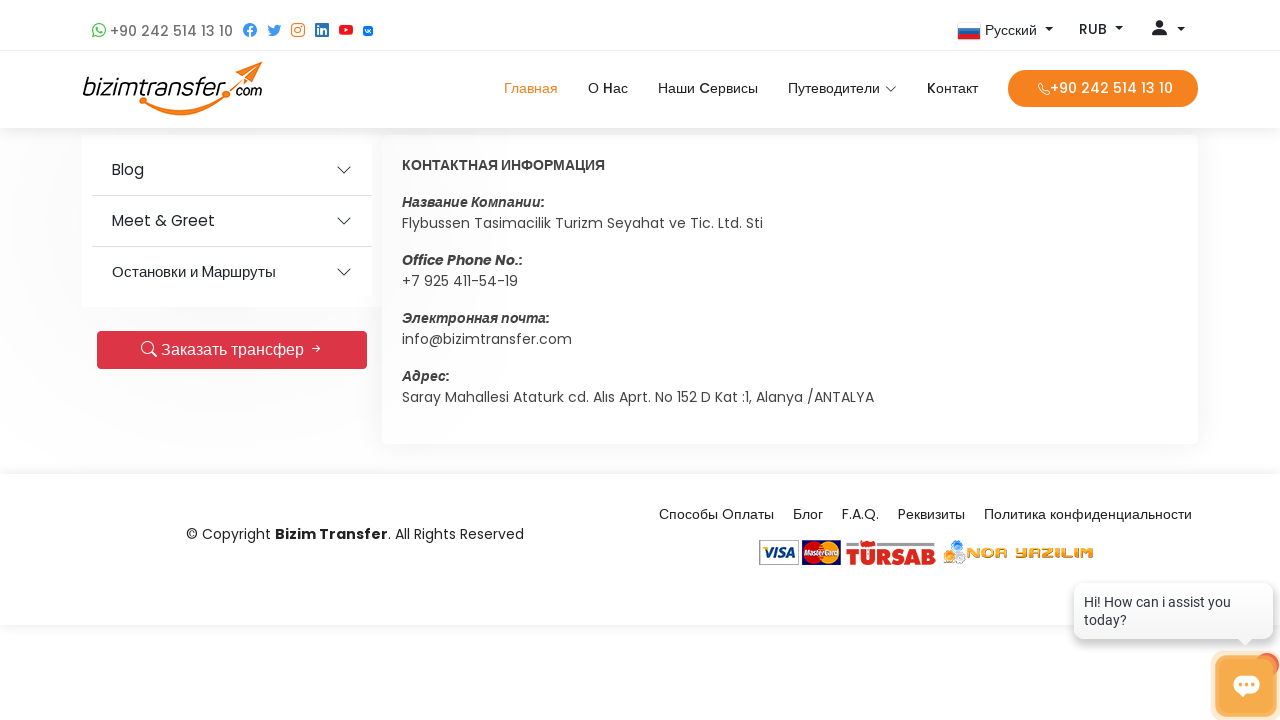

--- FILE ---
content_type: text/html; charset=UTF-8
request_url: https://bizimtransfer.com/ru/kontakty
body_size: 9942
content:
<!DOCTYPE html>
<html lang="ru">

<head>
  <meta charset="utf-8">
  <meta content="width=device-width, initial-scale=1, maximum-scale=1, user-scalable=no" name="viewport">
  <meta http-equiv="X-UA-Compatible" content="IE=Edge">
  <meta name="apple-mobile-web-app-capable" content="yes" />
  <link rel="alternate" hreflang="en" href="https://bizimtransfer.com/en" />
  <link rel="alternate" hreflang="de" href="https://bizimtransfer.com/de" />
  <link rel="alternate" hreflang="ru" href="https://bizimtransfer.com/ru" />
  <link rel="alternate" hreflang="tr" href="https://bizimtransfer.com/tr" />
  <link rel="alternate" hreflang="x-default" href="https://bizimtransfer.com/en" />
  <meta name="apple-mobile-web-app-status-bar-style" content="black-translucent">
<title>КОНТАКТНАЯ ИНФОРМАЦИЯ - Bizim Transfer</title>
<meta content="КОНТАКТНАЯ ИНФОРМАЦИЯ: Office Phone No.: +90 242 514 1310  Office Whatsapp no: +90 242 514 1310  Электронная почта: info@bizimtransfer.com" name="description"/>
  <meta property="og:image"  content="https://bizimtransfer.com/assets/img/fbogimage.png" />
  

  <!-- Favicons -->
  <link href="/assets/img/favicon.png?v=1" rel="icon">
  <link href="/assets/img/apple-touch-icon.png?v=1" rel="apple-touch-icon">
  <script src="//maps.googleapis.com/maps/api/js?key=AIzaSyDuQi4AeByu4JHE5JNMSyN-VztWt4CtcQw&libraries=places&v=weekly&language=ru"></script>
  <!-- Google Fonts -->
  <link href="https://fonts.googleapis.com/css?family=Open+Sans:300,300i,400,400i,600,600i,700,700i|Raleway:300,300i,400,400i,500,500i,600,600i,700,700i|Poppins:300,300i,400,400i,500,500i,600,600i,700,700i" rel="stylesheet">

  <!-- Vendor CSS Files -->
  <link href="/assets/vendor/aos/aos.css" rel="stylesheet">
  <link href="/assets/vendor/bootstrap/css/bootstrap.min.css" rel="stylesheet">
  <link href="/assets/vendor/bootstrap-icons/bootstrap-icons.css" rel="stylesheet">
  <link href="/assets/vendor/boxicons/css/boxicons.min.css" rel="stylesheet">
  <link href="/assets/vendor/glightbox/css/glightbox.min.css" rel="stylesheet">
  <link href="/assets/vendor/swiper/swiper-bundle.min.css" rel="stylesheet">
  <link rel="stylesheet" href="/assets/vendor/sweetalert2/dist/sweetalert2.min.css">
  <link href="/assets/vendor/telephone/css/intlTelInput.min.css" rel="stylesheet">
  <link href="/assets/vendor/select2/css/select2.min.css" rel="stylesheet">
    <!-- Slick Slider -->
  <link rel="stylesheet" type="text/css" href="/assets/vendor/slick/slick.min.css" />
  <link rel="stylesheet" type="text/css" href="/assets/vendor/slick/slick-theme.min.css" />
  <link rel="stylesheet" type="text/css" href="/assets/vendor/croppie/croppie.css" />  
  <!-- Template Main CSS File -->
  <link href="/assets/css/style.css?v=17122025" rel="stylesheet">
  
  <link href="/assets/vendor/datetimepicker/DateTimePicker.css" rel="stylesheet">
  <script src="https://ajax.googleapis.com/ajax/libs/jquery/3.6.0/jquery.min.js"></script>
  
  <!--[if lt IE 9]>
	link rel="stylesheet" type="text/css" href="/assets/vendor/datetimepicker/DateTimePicker-ltie9.css" />
	<script type="text/javascript" src="/assets/vendor/datetimepicker/DateTimePicker-ltie9.js"></script>
<![endif]-->


</head>

<body>
<header id="header" class="fixed-top d-flexZ align-items-center">
	<div class="enust">
		<div class="d-flex align-items-center justify-content-between container">
		<div style="display: flex;">
			
						 <a href="https://wa.me/902425141310" target="_blank" class="up-social-links"><i class="bi bi-whatsapp" style="color: #40bf43;"></i> +90 242 514 13 10</a>
					
			<a href="https://www.facebook.com/BizimTransfer" target="_blank" class="up-social-links d-none d-sm-block"><i class="bi bi-facebook"  style="color: #3c96f4;"></i></a>			<a href="https://twitter.com/TransferBizim" target="_blank" class="up-social-links d-none d-sm-block"><i class="bi bi-twitter"  style="color: #419bef;"></i></a>			<a href="https://www.instagram.com/bizimtransfer" target="_blank" class="up-social-links d-none d-sm-block"><i class="bi bi-instagram"  style="color: #f47c22;"></i></a>			<a href="https://linkedin.com/company/bizim-transfer" target="_blank" class="up-social-links d-none d-sm-block"><i class="bi bi-linkedin"  style="color: #2974b2;"></i></a>			<a href="https://www.youtube.com/channel/UC20jPr4S5g7uAvJS6z7BzNQ" target="_blank" class="up-social-links d-none d-sm-block"><i class="bi bi-youtube" style="color: #f3121b;"></i></a>			<a href="https://vk.com/bizimtransfer" target="_blank" class="up-social-links d-none d-sm-block"><svg width="10" height="10" viewBox="0 0 30 30" fill="none" xmlns="http://www.w3.org/2000/svg" style="vertical-align: initial;"><path d="M0 14.4C0 7.61 0 4.22 2.1 2.1 4.23 0 7.62 0 14.4 0h1.2c6.79 0 10.18 0 12.3 2.1C30 4.23 30 7.62 30 14.4v1.2c0 6.79 0 10.18-2.1 12.3C25.77 30 22.38 30 15.6 30h-1.2c-6.79 0-10.18 0-12.3-2.1C0 25.77 0 22.38 0 15.6v-1.2Z" fill="#07F"></path><path d="M15.96 21.61c-6.84 0-10.74-4.68-10.9-12.48H8.5c.11 5.72 2.63 8.14 4.63 8.64V9.13h3.23v4.93c1.97-.21 4.05-2.46 4.75-4.94h3.22a9.53 9.53 0 0 1-4.38 6.23 9.87 9.87 0 0 1 5.13 6.26h-3.55c-.76-2.37-2.66-4.21-5.17-4.46v4.46h-.39Z" fill="#fff"></path></svg>			
		</div>
		
		<div style="display: flex;">
			
			<div class="dropdown">
			  <a class="btn dropdown-toggle shadow-none" href="#" role="button" id="dropdownMenuLink" data-bs-toggle="dropdown" aria-expanded="false">
				<img src="/assets/img/flag/ru.png" alt="" class="img-fluid"> <span class="telefondagizle">Русский</span>
			  </a>
			  <ul class="dropdown-menu" aria-labelledby="dropdownMenuLink">
			    <li><a class="dropdown-item" href="https://bizimtransfer.com/tr"><img src="/assets/img/flag/tr.png" alt="" class="img-fluid"> Türkçe</a></li>
				<li><a class="dropdown-item" href="https://bizimtransfer.com/en"><img src="/assets/img/flag/en.png" alt="" class="img-fluid"> English</a></li>
				<li><a class="dropdown-item" href="https://bizimtransfer.com/ru"><img src="/assets/img/flag/ru.png" alt="" class="img-fluid"> Русский</a></li>
				<li><a class="dropdown-item" href="https://bizimtransfer.com/de"><img src="/assets/img/flag/de.png" alt="" class="img-fluid"> Deutsch</a></li>				
			  </ul>
			</div>
			
			<div class="dropdown">
			  <a class="btn dropdown-toggle shadow-none" href="#" role="button" id="dropdownMenuLink" data-bs-toggle="dropdown" aria-expanded="false">
				RUB			  </a>
			  <ul class="dropdown-menu" aria-labelledby="dropdownMenuLink">
				<li><a class="dropdown-item changecurrency" data-id="1" href="#">₺ TRY</a></li>
				<li><a class="dropdown-item changecurrency" data-id="2" href="#">€ EUR</a></li>
				<li><a class="dropdown-item changecurrency" data-id="3" href="#">$ USD</a></li>
				<li><a class="dropdown-item changecurrency" data-id="4" href="#">£ GBP</a></li>
				<li><a class="dropdown-item changecurrency" data-id="6" href="#">₽ RUB</a></li>
			  </ul>
			</div>
			
			<div class="dropdown d-noneX Xd-sm-block">
			  <a class="btn dropdown-toggle shadow-none" href="#" role="button" id="dropdownMenuLink" data-bs-toggle="dropdown" aria-expanded="false" style="padding-top: 0px;">
				 <i class="bi bi-person-fill" style="font-size: 20px;"></i>  			  </a>
			  <ul class="dropdown-menu" aria-labelledby="dropdownMenuLink">
			  				<li><a class="dropdown-item" href="#" data-bs-toggle="modal" data-bs-target="#modalLoginForm"><i class="bi bi-box-arrow-in-right"></i> Войти</a></li>
				<li><a class="dropdown-item" href="#" data-bs-toggle="modal" data-bs-target="#modalResCheckForm"><i class="bi bi-file-earmark-text"></i> Проверить мою бронь</a></li>			
			  			  
			  </ul>
			</div>			

			</div>
			
		</div>
	</div>
	
	

    <div class="container d-flex align-items-center justify-content-between">
      <div class="logo">        
        <a href="/ru"><img src="/assets/img/bizimlogo.png" alt="" class="img-fluid"></a>		
      </div>

      <nav id="navbar" class="navbar">
        <ul>
          <li><a class="nav-link scrollto active" href="/ru">Главная</a></li>
          <li><a class="nav-link scrollto" href="/ru/obsee-o-nas">О Hас</a></li>
          <li><a class="nav-link scrollto" href="/ru/obsee-nasi-uslugi-i-standarty">Наши Cервисы</a></li>
          
         
		 <li class="dropdown"><a href="#"><span>Путеводители</span> <i class="bi bi-chevron-down"></i></a>
            <ul>
			<li class="dropdown"><a href="#"><span>Blog</span> <i class="bi bi-chevron-right"></i></a><ul><li><a href="/ru/blogs/4">Отдых в Анталии</a></li><li><a href="/ru/blogs/16"></a></li></ul><li class="dropdown"><a href="#"><span>Meet & Greet</span> <i class="bi bi-chevron-right"></i></a><ul><li><a href="/ru/blogs/17">Meet & Greet</a></li></ul><li class="dropdown"><a href="#"><span>Остановки и Mаршруты</span> <i class="bi bi-chevron-right"></i></a><ul><li><a href="/ru/blogs/5"></a></li><li><a href="/ru/blogs/6">Стамбул</a></li><li><a href="/ru/blogs/7"></a></li><li><a href="/ru/blogs/3">Анталия</a></li></ul>              
            </ul>
          </li>
		 
          <li><a class="nav-link scrollto" href="/ru/contact">Kонтакт</a></li>
		 
          <li class="width230"><a class="getstarted"  href="tel:+902425141310"><i class="bi bi-telephone"></i><span> </span> +90 242 514 13 10</a></li>
        </ul>
        <i class="bi bi-list mobile-nav-toggle"></i>
      </nav><!-- .navbar -->

    </div>
  </header><!-- End Header -->



<section id="portfolio-details" class="portfolio-details">
<div class="container wrapper d-flex align-items-stretch">
						
			<nav id="sidebar">					  		
			 <div class="row gy-4 sidebar__inner">
			<div class="col-12">
			   <div style="box-shadow: 0px 0 370px rgb(34 34 34 / 8%);padding:10px">			
				<div class="accordion accordion-flush" id="accordionFlushExample">
				 				 <div class="accordion-item">
					<h3 class="accordion-header" id="flush-headingOne1">
					  <button class="accordion-button collapsed" type="button" data-bs-toggle="collapse" data-bs-target="#flush-collapseOne1" aria-expanded="false" aria-controls="flush-collapseOne1">
						Blog					  </button>
					</h3>
					<div id="flush-collapseOne1" class="accordion-collapse collapse " aria-labelledby="flush-headingOne1" data-bs-parent="#accordionFlushExample">
					  <div class="accordion-body blogcontainer">
					  <ul class="list-group list-group-flush blogsubmenu">
					  						  <li class="list-group-item">
						  <a href="/ru/blogs/4"><i class="bi bi-arrow-right-short"></i> Отдых в Анталии</a>														
						  </li>
					   
						</ul>
					  </div>
					</div>
				  </div>
				  				 <div class="accordion-item">
					<h3 class="accordion-header" id="flush-headingOne18">
					  <button class="accordion-button collapsed" type="button" data-bs-toggle="collapse" data-bs-target="#flush-collapseOne18" aria-expanded="false" aria-controls="flush-collapseOne18">
						Meet & Greet					  </button>
					</h3>
					<div id="flush-collapseOne18" class="accordion-collapse collapse " aria-labelledby="flush-headingOne18" data-bs-parent="#accordionFlushExample">
					  <div class="accordion-body blogcontainer">
					  <ul class="list-group list-group-flush blogsubmenu">
					  						  <li class="list-group-item">
						  <a href="/ru/blogs/17"><i class="bi bi-arrow-right-short"></i> Meet & Greet</a>														
						  </li>
					   
						</ul>
					  </div>
					</div>
				  </div>
				  				 <div class="accordion-item">
					<h3 class="accordion-header" id="flush-headingOne2">
					  <button class="accordion-button collapsed" type="button" data-bs-toggle="collapse" data-bs-target="#flush-collapseOne2" aria-expanded="false" aria-controls="flush-collapseOne2">
						Остановки и Mаршруты					  </button>
					</h3>
					<div id="flush-collapseOne2" class="accordion-collapse collapse " aria-labelledby="flush-headingOne2" data-bs-parent="#accordionFlushExample">
					  <div class="accordion-body blogcontainer">
					  <ul class="list-group list-group-flush blogsubmenu">
					  						  <li class="list-group-item">
						  <a href="/ru/blogs/6"><i class="bi bi-arrow-right-short"></i> Стамбул</a>														
						  </li>
					  						  <li class="list-group-item">
						  <a href="/ru/blogs/3"><i class="bi bi-arrow-right-short"></i> Анталия</a>														
						  </li>
					   
						</ul>
					  </div>
					</div>
				  </div>
				  				  
				  
				</div>
			</div>
          </div>	
		  <div class="col-12" style="text-align: center;">
		  <a href="/ru" class="btn btn-danger" style="width: 90%;"><i class="bi bi-search"></i> Заказать трансфер <i class="bi bi-arrow-right-short"></i></a>
		  </div>

		  
       
			</div>

    	</nav>


        <!-- Page Content  -->
      <div id="content" class="customblog" style="padding: 20px; box-shadow: 0px 0 30px rgb(34 34 34 / 8%);border-radius: 5px;width:100%">
        <p><strong>КОНТАКТНАЯ ИНФОРМАЦИЯ</strong></p>
<p><em><strong>Название Компании:</strong></em><br />Flybussen Tasimacilik Turizm Seyahat ve Tic. Ltd. Sti</p>
<p><em><strong>Office Phone No.:</strong></em><br />+7 925 411-54-19</p>
<p><em><strong>Электронная почта:</strong></em><br />info@bizimtransfer.com</p>
<p><em><strong>Адрес:</strong></em><br />Saray Mahallesi Ataturk cd. Alıs Aprt. No 152 D Kat :1, Alanya /ANTALYA</p>		</div>
		</div>
		</section>
		

		  <!-- ======= Footer ======= -->
  <footer id="footer">
  <input type="hidden" id="pagelanguage" value="ru">  
  <div class="container d-block d-sm-none">
            <ul class="nav nav-pills nav-justified">
                <li class="nav-item">
                    <a class="nav-link" href="/ru">
                        <span>
                            <i class="nav-icon bi bi-house"></i>
                            <span class="nav-text">Главная</span>
                        </span>
                    </a>
                </li>
                <li class="nav-item">
                    <a class="nav-link active" href="/ru">
                        <span>
                            <i class="nav-icon bi bi-search"></i>
                            <span class="nav-text">Заказать трансфер</span>
                        </span>
                    </a>
                </li>
				                <li class="nav-item">
                    <a class="nav-link" target="_blank" href="https://wa.me/902425141310?text=Hello Bizim Transfer">
                        <span>
                            <i class="nav-icon bi bi-whatsapp"></i>
                            <span class="nav-text">Whatsapp</span>
                        </span>
                    </a>
                </li>
				                <li class="nav-item">
                    <a class="nav-link" href="/ru/contact">
                        <span>
                            <i class="nav-icon bi bi-envelope"></i>
                            <span class="nav-text">Kонтакт</span>
                        </span>
                    </a>
                </li>
            </ul>
        </div>
  
    <div class="container d-none d-sm-block" style="margin-bottom:30px;">
      <div class="row d-flex align-items-center">
        <div class="col-lg-6 text-lg-left text-center">
          <div class="copyright">
            &copy; Copyright <strong>Bizim Transfer</strong>. All Rights Reserved
          </div>
          <!--
		  <div class="credits">            
            Developed by <a target="_blank" href="https://noayazilim.com/">NOA YAZILIM</a>
          </div>
		  -->
        </div>
        <div class="col-lg-6">
          <nav class="footer-links text-lg-right text-center pt-2 pt-lg-0">
		  <a class="scrollto" href="/ru/sposibi-oplati">Способы Oплаты</a>
		  <a class="scrollto" href="/ru/blogs">Блог</a>
		  <a class="scrollto" href="/ru/casto-zadavaemye-voprosy">F.A.Q.</a>
		  <a class="scrollto" href="/ru/rekvisit">Pеквизиты</a>           
		  <a class="scrollto" href="/ru/politika-konfidencilnosti">Политика конфиденциальности</a>
          </nav>
		  <div class="brandlogos">
		  <img src="/assets/img/brandlogos.png">		 
		  <a target="_blank" href="https://noayazilim.com/"><img src="/assets/img/noayazilim.png"></a>
		  </div>
        </div>
      </div>
    </div>
  </footer><!-- End Footer -->
<div id="dtBox"></div>
<input type="hidden" id="datetimepickerlanguage" value="ru">
  
  <div class="modal fade" id="findonmap" tabindex="-1" aria-labelledby="exampleModalLabel" aria-hidden="true">
  <div class="modal-dialog modal-fullscreen">
    <div class="modal-content">
      <div class="modal-header">
        <h5 class="modal-title" id="exampleModalLabel">Найти точку трансфера на карте</h5>
        <button type="button" class="btn-close" data-bs-dismiss="modal" aria-label="Close"></button>
	 </div>
	 <div style="padding: 10px 1rem 0rem 1rem;">
		<div class="row">
            <div class="col-md-12 modal_body_content" style="margin-bottom: 5px;">
            <input type="hidden" id="selectlat" value="36.9043327"> 
			<input type="hidden" id="selectlng" value="30.8018768"> 
			<input type="hidden" id="selectformatedaddress" value=""> 
			<input type="hidden" id="clickedfrom" value="">		
			<label for="exampleFormControlInput1" class="form-label">Поиск адреса точки передачи, перетащите маркер для лучшего местоположения</label>
			<div class="inner-addon left-addon">			
				<i><svg xmlns="http://www.w3.org/2000/svg" viewBox="0 0 384 512"><path d="M168.3 499.2C116.1 435 0 279.4 0 192C0 85.96 85.96 0 192 0C298 0 384 85.96 384 192C384 279.4 267 435 215.7 499.2C203.4 514.5 180.6 514.5 168.3 499.2H168.3zM192 256C227.3 256 256 227.3 256 192C256 156.7 227.3 128 192 128C156.7 128 128 156.7 128 192C128 227.3 156.7 256 192 256z"></path></svg></i>
				<input type="search" class="form-control" id="findlocationinput" value="" placeholder="Поиск адреса" autocomplete="off">				
			</div>			  
            </div>         
          </div>	 
	 </div>
     <div class="modal-body">		  
         <div class="location-map" id="location-map" style="height:100%;">
                <div style="height:100%;" id="map_canvas"></div>
              </div>
        </div>
      <div class="modal-footer">
        <button type="button" class="btn btn-secondary" data-bs-dismiss="modal">Закрывать</button>
        <button type="button" id="findtransferlocationselectbutton" class="btn btn-primary">Выбрать</button>
      </div>
    </div>
  </div>
</div>



<div class="modal fade" id="modalLoginForm" tabindex="-1" aria-labelledby="exampleModalLabel" aria-hidden="true">
    <div class="modal-dialog modal-dialog-centered">
        <div class="modal-content">
            <div class="modal-header">
                <h5 class="modal-title" id="exampleModalLabel">Логин агента</h5>
                <button type="button" class="btn-close" data-bs-dismiss="modal" aria-label="Close"></button>
            </div>
            <div class="modal-body">
                <form>
                    <div class="mb-3">
                        <label class="form-label">Эл. почта</label>
                        <input type="text" class="form-control" id="agentloginusername" name="agentloginusername" placeholder="" value="" />
                    </div>
                    <div class="mb-3">
                        <label class="form-label">Пароль</label>
                        <input type="password" class="form-control" id="agentloginpassword" name="agentloginpassword" placeholder="" value="" />
                    </div>
                    <div class="mb-3 form-check">
                        <input type="checkbox" class="form-check-input" id="agentloginrememberMe"  />
                        <label class="form-check-label" for="agentloginrememberMe">Запомни меня</label>
                    </div>
					 <div class="mb-3 loginerrorsection">
                        Неверное имя пользователя и/или пароль!                    </div>
                    <div class="modal-footer d-block">
                        <p class="float-start">Don't have an account? <a href="/ru/agentregister">Create Account</a></p>
                        <button type="button" id="loginaction" class="btn btn-warning float-end">Войти</button>
                    </div>
                </form>
            </div>
        </div>
    </div>
</div>


<div class="modal fade" id="modalResCheckForm" tabindex="-1" aria-labelledby="exampleModalLabel" aria-hidden="true">
    <div class="modal-dialog modal-dialog-centered">
        <div class="modal-content">
            <div class="modal-header">
                <h5 class="modal-title" id="exampleModalLabel">Проверить мою бронь</h5>
                <button type="button" class="btn-close" data-bs-dismiss="modal" aria-label="Close"></button>
            </div>
            <div class="modal-body">
                <form>
                    <div class="mb-3">
                        <label class="form-label">Эл. почта</label>
                        <input type="text" class="form-control" id="checkrezemail" name="checkrezemail" placeholder="" />
                    </div>
                    <div class="mb-3">
                        <label class="form-label">Бронирование №</label>
                        <input type="text" class="form-control" id="checkrezno" name="checkrezno" placeholder="" />
                    </div>    
					<div class="mb-3 checkrezerrorsection">
                        Электронная почта и/или номер бронирования неверны!                    </div>					
                    <div class="modal-footer d-block">                        
                        <button type="button" id="checkrezaction" class="btn btn-warning float-end">Проверьте это</button>
                    </div>
                </form>
            </div>
        </div>
    </div>
</div>


 <a href="#" class="back-to-top d-flex align-items-center justify-content-center d-none d-sm-block"><i class="bi bi-arrow-up-short"></i></a>  
  <!-- Vendor JS Files -->
  <script src="/assets/vendor/purecounter/purecounter.js"></script>
  <script src="/assets/vendor/aos/aos.js"></script>
  <script src="/assets/vendor/bootstrap/js/bootstrap.bundle.min.js"></script>
  <script src="/assets/vendor/glightbox/js/glightbox.min.js"></script>
  <script src="/assets/vendor/isotope-layout/isotope.pkgd.min.js"></script>
  <script src="/assets/vendor/swiper/swiper-bundle.min.js"></script>
  <script src="/assets/vendor/sweetalert2/dist/sweetalert2.min.js"></script>
  <script src="/assets/vendor/printthis/print.js"></script>
  <script src="/assets/vendor/datetimepicker/DateTimePicker.js"></script>
  <script src="/assets/vendor/datetimepicker/i18n/DateTimePicker-i18n.js?v=1.0"></script>
  <script src="/assets/vendor/select2/js/select2.min.js"></script>
  <script type="text/javascript" src="/assets/vendor/slick/slick.min.js"></script>
  <script type="text/javascript" src="/assets/vendor/croppie/croppie.min.js"></script>
  <script type="text/javascript" src="/assets/vendor/sidebar/sticky-sidebar.min.js"></script>
  
  <script src="//cdnjs.cloudflare.com/ajax/libs/moment.js/2.29.4/moment-with-locales.min.js" integrity="sha512-42PE0rd+wZ2hNXftlM78BSehIGzezNeQuzihiBCvUEB3CVxHvsShF86wBWwQORNxNINlBPuq7rG4WWhNiTVHFg==" crossorigin="anonymous" referrerpolicy="no-referrer"></script>
  <script>
  moment.locale('ru');
  </script>
  <script src="/assets/js/main.js?v=31052023"></script>  
  
  <script src="/assets/js/findlocation.js?v=1.3"></script>  
  <link rel="stylesheet" href="//code.jquery.com/ui/1.13.1/themes/base/jquery-ui.css">
  <script src="/assets/vendor/telephone/js/intlTelInput.min.js"></script>
  <script src="/assets/js/searchtransfer.js?v=30052023"></script>  
  <script src="/assets/vendor/starrating/js/star-rating.min.js" type="text/javascript"></script>  
  <script src="/assets/vendor/starrating/themes/krajee-svg/theme.min.js" type="text/javascript"></script>
  <script src="/assets/vendor/starrating/js/locales/ru.js" type="text/javascript"></script>
  
    
 
<script src="//jivo.chat/g2QIEZWZQ6" async></script> 
<!-- Leadball code -->
<script type="text/javascript">(function() { var s = document.createElement("script"); 
s.type = "text/javascript"; 
s.async = true; 
s.src = "https://leadball.ru/whats/float.php?id=zdHnVsB2kRmgiDvIcrwe"; 
var wzdHnVs = document.getElementsByTagName("script")[0]; 
wzdHnVs.parentNode.insertBefore(s, wzdHnVs); } )();</script>
<!-- Leadball code end -->  
 
	 
    
  

  
  	
  	<script type="text/html" id="user_tmpl">
			<div class="card">
			  <div class="card-header">
			 <h3><%=head%></h3>
			 <p><img src="/assets/img/pin.svg"><%=from%></p>
			 <div class="dots">
				<div></div>
				<div></div>
				</div>
			 <p><img src="/assets/img/flag.svg"><%=to%></p>
			 <p><img src="/assets/img/calendar_book.svg"><%=formatDateTime(parseSQLDate(date))%></p> 
			  </div>
			  <ul class="list-group list-group-flush">
				 <% for ( var i = 0; i < list.length; i++ ) { 
				 if(selected ==0  || selected == list[i].subrouteid) {
				 %>
				<li class="list-group-item search-result-item">
					<div class="row align-items-center">
						<div class="col-lg-3 col-4">
						<img src="<%=list[i].carimg%>" title="<%=list[i].servicedate%>" class="me-3 card-car-img" alt="">
						</div>
						<div class="col-lg-6 col-8 waylist">
							<p class="carname"><%=list[i].carname%></p>
							<span class="cardescription"><%=list[i].cardescription%></span>
							<p class="iconp">
							<span class="iconcontainer mr"><img class="icon" alt="Pax" src="/assets/svg/pax.svg"><span><%=list[i].kisihakki%></span></span>
							<span class="iconcontainer"><img class="icon" alt="Pax" src="/assets/svg/baggage.svg"><span><%=list[i].bavulhakki%></span></span>
							</p>
							<p>Время посадки: <%=midstr(list[i].pickup)%></p>
							<p>Расчетное время: <%=list[i].duration%> мин</p>
							<% if(list[i].extramessage != "") { %>
							<h6 title="<%=list[i].rotacode%>"><span class="badge bg-secondary"><%=list[i].extramessage%></span></h6>
							<% } %>
						</div>
						<div class="col-lg-3 col-12" style="text-align:right;">
							<p class="price"><%=forCurr(list[i].price,searchresultdata.currencyrate)%> <small><%=searchresultdata.currencysembol%></small></p>
							<%if(selected ==0) {%>
							<button data-type="<%=index%>" data-id="<%=list[i].subrouteid%>" class="btn btn-warning transferitemselect">Заказать</button>
							<% } else { %>
							<button data-type="<%=index%>" data-id="<%=list[i].subrouteid%>" class="btn btn-warning transferitemchange">Изменять</button>
							<% }  %>
						</div>
					</div>				
				</li>	
				 <% } } %>				
			  </ul>
			</div>
			</script>
	
			<!-- Yandex.Metrika counter -->
<script type="text/javascript" >
   (function(m,e,t,r,i,k,a){m[i]=m[i]||function(){(m[i].a=m[i].a||[]).push(arguments)};
   m[i].l=1*new Date();
   for (var j = 0; j < document.scripts.length; j++) {if (document.scripts[j].src === r) { return; }}
   k=e.createElement(t),a=e.getElementsByTagName(t)[0],k.async=1,k.src=r,a.parentNode.insertBefore(k,a)})
   (window, document, "script", "https://mc.yandex.ru/metrika/tag.js", "ym");

   ym(68855806, "init", {
        clickmap:true,
        trackLinks:true,
        accurateTrackBounce:true,
        webvisor:true
   });
</script>
<noscript><div><img src="https://mc.yandex.ru/watch/68855806" style="position:absolute; left:-9999px;" alt="" /></div></noscript>
<!-- /Yandex.Metrika counter -->




<script>(function(a,m,o,c,r,m){a[m]={id:"1027033",hash:"7c13d7f90d55944d4c083605b92015bb4625362ca66c0e3f1b6c805e3a76c6a7",locale:"en",setMeta:function(p){this.params=(this.params||[]).concat([p])}};a[o]=a[o]||function(){(a[o].q=a[o].q||[]).push(arguments)};var d=a.document,s=d.createElement('script');s.async=true;s.id=m+'_script';s.src='https://gso.kommo.com/js/button.js';d.head&&d.head.appendChild(s)}(window,0,'crmPlugin',0,0,'crm_plugin'));</script>

<script>(function(a,m,o,c,r,m){a[m]={id:"1027033",hash:"7c13d7f90d55944d4c083605b92015bb4625362ca66c0e3f1b6c805e3a76c6a7",locale:"en",setMeta:function(p){this.params=(this.params||[]).concat([p])}};a[o]=a[o]||function(){(a[o].q=a[o].q||[]).push(arguments)};var d=a.document,s=d.createElement('script');s.async=true;s.id=m+'_script';s.src='https://gso.kommo.com/js/button.js';d.head&&d.head.appendChild(s)}(window,0,'crmPlugin',0,0,'crm_plugin'));</script>

<script>(function(a,m,o,c,r,m){a[m]={id:"1041445",hash:"b97b8a56416b83ad560f9f26a2c5774eaa5986ab9255408a391c9eb9d5155636",locale:"en",setMeta:function(p){this.params=(this.params||[]).concat([p])}};a[o]=a[o]||function(){(a[o].q=a[o].q||[]).push(arguments)};var d=a.document,s=d.createElement('script');s.async=true;s.id=m+'_script';s.src='https://gso.kommo.com/js/button.js';d.head&&d.head.appendChild(s)}(window,0,'crmPlugin',0,0,'crm_plugin'));</script>


 <!-- Google Tag Manager -->
<script>(function(w,d,s,l,i){w[l]=w[l]||[];w[l].push({'gtm.start':
new Date().getTime(),event:'gtm.js'});var f=d.getElementsByTagName(s)[0],
j=d.createElement(s),dl=l!='dataLayer'?'&l='+l:'';j.async=true;j.src=
'https://www.googletagmanager.com/gtm.js?id='+i+dl;f.parentNode.insertBefore(j,f);
})(window,document,'script','dataLayer','GTM-NGCJM4V');</script>
<!-- End Google Tag Manager -->
<!-- Google Tag Manager (noscript) -->
<noscript><iframe src="https://www.googletagmanager.com/ns.html?id=GTM-NGCJM4V"
height="0" width="0" style="display:none;visibility:hidden"></iframe></noscript>
<!-- End Google Tag Manager (noscript) -->


</body>

</html>


--- FILE ---
content_type: application/javascript
request_url: https://bizimtransfer.com/assets/js/findlocation.js?v=1.3
body_size: 1731
content:
(function(_0x1bf089,_0x1abd5f){var _0x20f803=_0x39a5,_0x4bfdbf=_0x1bf089();while(!![]){try{var _0x1306b3=parseInt(_0x20f803(0xb7))/0x1+-parseInt(_0x20f803(0xb8))/0x2*(-parseInt(_0x20f803(0xaf))/0x3)+parseInt(_0x20f803(0xad))/0x4*(-parseInt(_0x20f803(0xbc))/0x5)+-parseInt(_0x20f803(0xc3))/0x6+parseInt(_0x20f803(0xcc))/0x7+-parseInt(_0x20f803(0xd6))/0x8+parseInt(_0x20f803(0xcd))/0x9*(parseInt(_0x20f803(0xbe))/0xa);if(_0x1306b3===_0x1abd5f)break;else _0x4bfdbf['push'](_0x4bfdbf['shift']());}catch(_0x535b8a){_0x4bfdbf['push'](_0x4bfdbf['shift']());}}}(_0x45c9,0x7b92e));function initFindLocationMap(){var _0x362272=_0x39a5,_0x478085=parseFloat($('#selectlat')[_0x362272(0xd3)]()),_0x124e1a=parseFloat($('#selectlng')[_0x362272(0xd3)]());map=new google[(_0x362272(0xd9))][(_0x362272(0xd8))](document[_0x362272(0xb9)](_0x362272(0xcf)),{'center':{'lat':_0x478085,'lng':_0x124e1a},'zoom':0xa,'mapTypeControl':!![]}),myLatlng=new google[(_0x362272(0xd9))][(_0x362272(0xcb))](_0x478085,_0x124e1a);const _0x2e0d0e=document['getElementById'](_0x362272(0xd4));var _0x59b530=new google[(_0x362272(0xd9))]['Geocoder']();const _0x3f1a1c={'fields':[_0x362272(0xc7),_0x362272(0xbf),_0x362272(0xc1)],'strictBounds':![],'types':[]},_0x3e1230=new google['maps'][(_0x362272(0xbd))][(_0x362272(0xc4))](_0x2e0d0e,_0x3f1a1c);_0x3e1230[_0x362272(0xb6)](_0x362272(0xc5),map);const _0x55abff=new google[(_0x362272(0xd9))][(_0x362272(0xc0))]({'map':map,'draggable':!![],'position':myLatlng});google['maps'][_0x362272(0xb5)][_0x362272(0xc6)](map,_0x362272(0xd1),function(_0x102f6f){var _0x15fa23=_0x362272;_0x55abff['setPosition'](_0x102f6f[_0x15fa23(0xd5)]),_0x3e3efa(_0x102f6f['latLng']);}),google[_0x362272(0xd9)][_0x362272(0xb5)][_0x362272(0xc6)](_0x55abff,'dragend',function(_0x929a7b){var _0x5d7c42=_0x362272,_0x6956a4=_0x929a7b[_0x5d7c42(0xd5)];_0x3e3efa(_0x6956a4);});function _0x3e3efa(_0x1a296a){var _0x2da4bd=_0x362272;$(_0x2da4bd(0xd0))[_0x2da4bd(0xd3)](_0x1a296a[_0x2da4bd(0xc2)]()),$(_0x2da4bd(0xca))[_0x2da4bd(0xd3)](_0x1a296a[_0x2da4bd(0xbb)]()),_0x59b530['geocode']({'latLng':_0x55abff['getPosition']()},function(_0x40de4f,_0x33c2fc){var _0x38e52c=_0x2da4bd;if(_0x33c2fc==google['maps'][_0x38e52c(0xd7)]['OK']){if(_0x40de4f[0x0]){var _0x52f3ae=_0x40de4f[0x0][_0x38e52c(0xc8)];$(_0x38e52c(0xac))['val'](_0x40de4f[0x0][_0x38e52c(0xc7)]),$(_0x38e52c(0xce))[_0x38e52c(0xd3)](_0x40de4f[0x0]['formatted_address']);}}});}_0x3e1230[_0x362272(0xc6)](_0x362272(0xd2),()=>{var _0x2770cb=_0x362272;_0x55abff[_0x2770cb(0xba)](![]);const _0x583fd4=_0x3e1230[_0x2770cb(0xb1)]();if(!_0x583fd4[_0x2770cb(0xbf)]||!_0x583fd4['geometry'][_0x2770cb(0xae)]){window['alert'](_0x2770cb(0xb3)+_0x583fd4[_0x2770cb(0xc1)]+'\x27');return;}_0x583fd4[_0x2770cb(0xbf)][_0x2770cb(0xb2)]?map[_0x2770cb(0xb0)](_0x583fd4[_0x2770cb(0xbf)][_0x2770cb(0xb2)]):(map[_0x2770cb(0xab)](_0x583fd4[_0x2770cb(0xbf)][_0x2770cb(0xae)]),map[_0x2770cb(0xc9)](0x11)),_0x55abff[_0x2770cb(0xb4)](_0x583fd4['geometry']['location']),_0x55abff[_0x2770cb(0xba)](!![]),$('#selectformatedaddress')['val'](_0x583fd4[_0x2770cb(0xc1)]+',\x20'+_0x583fd4[_0x2770cb(0xc7)]),$(_0x2770cb(0xd0))[_0x2770cb(0xd3)](_0x583fd4[_0x2770cb(0xbf)][_0x2770cb(0xae)][_0x2770cb(0xc2)]()),$(_0x2770cb(0xca))[_0x2770cb(0xd3)](_0x583fd4[_0x2770cb(0xbf)][_0x2770cb(0xae)][_0x2770cb(0xbb)]());});}function _0x39a5(_0x5bcb7e,_0x3fe480){var _0x45c9bb=_0x45c9();return _0x39a5=function(_0x39a5ea,_0x49df7e){_0x39a5ea=_0x39a5ea-0xab;var _0x2192d7=_0x45c9bb[_0x39a5ea];return _0x2192d7;},_0x39a5(_0x5bcb7e,_0x3fe480);}function _0x45c9(){var _0x336d9e=['map_canvas','#selectlat','click','place_changed','val','findlocationinput','latLng','7873680xIXbLU','GeocoderStatus','Map','maps','setCenter','#selectformatedaddress','3797684Ukcabg','location','98463QcIcSn','fitBounds','getPlace','viewport','No\x20details\x20available\x20for\x20input:\x20\x27','setPosition','event','bindTo','632008UqAVxi','20fGZpRp','getElementById','setVisible','lng','5ALNaWo','places','11436190WbZQAK','geometry','Marker','name','lat','3642558XYwhvb','Autocomplete','bounds','addListener','formatted_address','address_components','setZoom','#selectlng','LatLng','6601315erpWGy','9TfMHVn','#findlocationinput'];_0x45c9=function(){return _0x336d9e;};return _0x45c9();}

--- FILE ---
content_type: application/javascript
request_url: https://bizimtransfer.com/assets/js/main.js?v=31052023
body_size: 13989
content:
(function() {
  "use strict";

setInterval(sping, 60000);


  /**
   * Easy selector helper function
   */
  const select = (el, all = false) => {
    el = el.trim()
    if (all) {
      return [...document.querySelectorAll(el)]
    } else {
      return document.querySelector(el)
    }
  }

  /**
   * Easy event listener function
   */
  const on = (type, el, listener, all = false) => {
    let selectEl = select(el, all)
    if (selectEl) {
      if (all) {
        selectEl.forEach(e => e.addEventListener(type, listener))
      } else {
        selectEl.addEventListener(type, listener)
      }
    }
  }

  /**
   * Easy on scroll event listener 
   */
  const onscroll = (el, listener) => {
    el.addEventListener('scroll', listener)
  }

  /**
   * Navbar links active state on scroll
   */
  let navbarlinks = select('#navbar .scrollto', true)
  const navbarlinksActive = () => {
    let position = window.scrollY + 200
    navbarlinks.forEach(navbarlink => {
      if (!navbarlink.hash) return
      let section = select(navbarlink.hash)
      if (!section) return
      if (position >= section.offsetTop && position <= (section.offsetTop + section.offsetHeight)) {
        navbarlink.classList.add('active')
      } else {
        navbarlink.classList.remove('active')
      }
    })
  }
  window.addEventListener('load', navbarlinksActive)
  onscroll(document, navbarlinksActive)

  /**
   * Scrolls to an element with header offset
   */
  const scrollto = (el) => {
    let header = select('#header')
    let offset = header.offsetHeight

    if (!header.classList.contains('header-scrolled')) {
      offset -= 20
    }

    let elementPos = select(el).offsetTop
    window.scrollTo({
      top: elementPos - offset,
      behavior: 'smooth'
    })
  }

  /**
   * Toggle .header-scrolled class to #header when page is scrolled
   */
  let selectHeader = select('#header')
  if (selectHeader) {
    const headerScrolled = () => {
      if (window.scrollY > 100) {
        selectHeader.classList.add('header-scrolled')
      } else {
        selectHeader.classList.remove('header-scrolled')
      }
    }
    window.addEventListener('load', headerScrolled)
    onscroll(document, headerScrolled)
  }

  /**
   * Back to top button
   */
  let backtotop = select('.back-to-top')
  if (backtotop) {
    const toggleBacktotop = () => {
      if (window.scrollY > 100) {
        backtotop.classList.add('active')
      } else {
        backtotop.classList.remove('active')
      }
    }
    window.addEventListener('load', toggleBacktotop)
    onscroll(document, toggleBacktotop)
  }

  /**
   * Mobile nav toggle
   */
  on('click', '.mobile-nav-toggle', function(e) {
    select('#navbar').classList.toggle('navbar-mobile')
    this.classList.toggle('bi-list')
    this.classList.toggle('bi-x')
  })

  /**
   * Mobile nav dropdowns activate
   */
  on('click', '.navbar .dropdown > a', function(e) {
    if (select('#navbar').classList.contains('navbar-mobile')) {
      e.preventDefault()
      this.nextElementSibling.classList.toggle('dropdown-active')
    }
  }, true)

  /**
   * Scrool with ofset on links with a class name .scrollto
   */
  on('click', '.scrollto', function(e) {
    if (select(this.hash)) {
      e.preventDefault()

      let navbar = select('#navbar')
      if (navbar.classList.contains('navbar-mobile')) {
        navbar.classList.remove('navbar-mobile')
        let navbarToggle = select('.mobile-nav-toggle')
        navbarToggle.classList.toggle('bi-list')
        navbarToggle.classList.toggle('bi-x')
      }
      scrollto(this.hash)
    }
  }, true)

  /**
   * Scroll with ofset on page load with hash links in the url
   */
  window.addEventListener('load', () => {
    if (window.location.hash) {
      if (select(window.location.hash)) {
        scrollto(window.location.hash)
      }
    }
  });

  /**
   * Testimonials slider
   */
  new Swiper('.testimonials-slider', {
    speed: 600,
    loop: true,
    autoplay: {
      delay: 5000,
      disableOnInteraction: false
    },
    slidesPerView: 'auto',
    pagination: {
      el: '.swiper-pagination',
      type: 'bullets',
      clickable: true
    },
    breakpoints: {
      320: {
        slidesPerView: 1,
        spaceBetween: 20
      },

      1200: {
        slidesPerView: 2,
        spaceBetween: 20
      }
    }
  });

  /**
   * Porfolio isotope and filter
   */
  window.addEventListener('load', () => {
    let portfolioContainer = select('.portfolio-container');
    if (portfolioContainer) {
      let portfolioIsotope = new Isotope(portfolioContainer, {
        itemSelector: '.portfolio-item',
        layoutMode: 'fitRows'
      });

      let portfolioFilters = select('#portfolio-flters li', true);

      on('click', '#portfolio-flters li', function(e) {
        e.preventDefault();
        portfolioFilters.forEach(function(el) {
          el.classList.remove('filter-active');
        });
        this.classList.add('filter-active');

        portfolioIsotope.arrange({
          filter: this.getAttribute('data-filter')
        });
        portfolioIsotope.on('arrangeComplete', function() {
          AOS.refresh()
        });
      }, true);
    }

  });

  /**
   * Initiate portfolio lightbox 
   */
  const portfolioLightbox = GLightbox({
    selector: '.portfolio-lightbox'
  });

  /**
   * Portfolio details slider
   */
  new Swiper('.portfolio-details-slider', {
    speed: 400,
    loop: true,
    autoplay: {
      delay: 5000,
      disableOnInteraction: false
    },
    pagination: {
      el: '.swiper-pagination',
      type: 'bullets',
      clickable: true
    }
  });

  /**
   * Animation on scroll
   */
  window.addEventListener('load', () => {
    AOS.init({
      duration: 1000,
      easing: 'ease-in-out',
      once: true,
      mirror: false
    })
  });
  

	var fullHeight = function() {

		$('.js-fullheight').css('height', $(window).height());
		$(window).resize(function(){
			$('.js-fullheight').css('height', $(window).height());
		});

	};
	fullHeight();

	$('#sidebarCollapse').on('click', function () {
      $('#sidebar').toggleClass('active');
  });



})()

var allCountries = [ [ "Afghanistan (‫افغانستان‬‎)", "af", "93" ], [ "Albania (Shqipëri)", "al", "355" ], [ "Algeria (‫الجزائر‬‎)", "dz", "213" ], [ "American Samoa", "as", "1", 5, [ "684" ] ], [ "Andorra", "ad", "376" ], [ "Angola", "ao", "244" ], [ "Anguilla", "ai", "1", 6, [ "264" ] ], [ "Antigua and Barbuda", "ag", "1", 7, [ "268" ] ], [ "Argentina", "ar", "54" ], [ "Armenia (Հայաստան)", "am", "374" ], [ "Aruba", "aw", "297" ], [ "Ascension Island", "ac", "247" ], [ "Australia", "au", "61", 0 ], [ "Austria (Österreich)", "at", "43" ], [ "Azerbaijan (Azərbaycan)", "az", "994" ], [ "Bahamas", "bs", "1", 8, [ "242" ] ], [ "Bahrain (‫البحرين‬‎)", "bh", "973" ], [ "Bangladesh (বাংলাদেশ)", "bd", "880" ], [ "Barbados", "bb", "1", 9, [ "246" ] ], [ "Belarus (Беларусь)", "by", "375" ], [ "Belgium (België)", "be", "32" ], [ "Belize", "bz", "501" ], [ "Benin (Bénin)", "bj", "229" ], [ "Bermuda", "bm", "1", 10, [ "441" ] ], [ "Bhutan (འབྲུག)", "bt", "975" ], [ "Bolivia", "bo", "591" ], [ "Bosnia and Herzegovina (Босна и Херцеговина)", "ba", "387" ], [ "Botswana", "bw", "267" ], [ "Brazil (Brasil)", "br", "55" ], [ "British Indian Ocean Territory", "io", "246" ], [ "British Virgin Islands", "vg", "1", 11, [ "284" ] ], [ "Brunei", "bn", "673" ], [ "Bulgaria (България)", "bg", "359" ], [ "Burkina Faso", "bf", "226" ], [ "Burundi (Uburundi)", "bi", "257" ], [ "Cambodia (កម្ពុជា)", "kh", "855" ], [ "Cameroon (Cameroun)", "cm", "237" ], [ "Canada", "ca", "1", 1, [ "204", "226", "236", "249", "250", "289", "306", "343", "365", "387", "403", "416", "418", "431", "437", "438", "450", "506", "514", "519", "548", "579", "581", "587", "604", "613", "639", "647", "672", "705", "709", "742", "778", "780", "782", "807", "819", "825", "867", "873", "902", "905" ] ], [ "Cape Verde (Kabu Verdi)", "cv", "238" ], [ "Caribbean Netherlands", "bq", "599", 1, [ "3", "4", "7" ] ], [ "Cayman Islands", "ky", "1", 12, [ "345" ] ], [ "Central African Republic (République centrafricaine)", "cf", "236" ], [ "Chad (Tchad)", "td", "235" ], [ "Chile", "cl", "56" ], [ "China (中国)", "cn", "86" ], [ "Christmas Island", "cx", "61", 2, [ "89164" ] ], [ "Cocos (Keeling) Islands", "cc", "61", 1, [ "89162" ] ], [ "Colombia", "co", "57" ], [ "Comoros (‫جزر القمر‬‎)", "km", "269" ], [ "Congo (DRC) (Jamhuri ya Kidemokrasia ya Kongo)", "cd", "243" ], [ "Congo (Republic) (Congo-Brazzaville)", "cg", "242" ], [ "Cook Islands", "ck", "682" ], [ "Costa Rica", "cr", "506" ], [ "Côte d’Ivoire", "ci", "225" ], [ "Croatia (Hrvatska)", "hr", "385" ], [ "Cuba", "cu", "53" ], [ "Curaçao", "cw", "599", 0 ], [ "Cyprus (Κύπρος)", "cy", "357" ], [ "Czech Republic (Česká republika)", "cz", "420" ], [ "Denmark (Danmark)", "dk", "45" ], [ "Djibouti", "dj", "253" ], [ "Dominica", "dm", "1", 13, [ "767" ] ], [ "Dominican Republic (República Dominicana)", "do", "1", 2, [ "809", "829", "849" ] ], [ "Ecuador", "ec", "593" ], [ "Egypt (‫مصر‬‎)", "eg", "20" ], [ "El Salvador", "sv", "503" ], [ "Equatorial Guinea (Guinea Ecuatorial)", "gq", "240" ], [ "Eritrea", "er", "291" ], [ "Estonia (Eesti)", "ee", "372" ], [ "Eswatini", "sz", "268" ], [ "Ethiopia", "et", "251" ], [ "Falkland Islands (Islas Malvinas)", "fk", "500" ], [ "Faroe Islands (Føroyar)", "fo", "298" ], [ "Fiji", "fj", "679" ], [ "Finland (Suomi)", "fi", "358", 0 ], [ "France", "fr", "33" ], [ "French Guiana (Guyane française)", "gf", "594" ], [ "French Polynesia (Polynésie française)", "pf", "689" ], [ "Gabon", "ga", "241" ], [ "Gambia", "gm", "220" ], [ "Georgia (საქართველო)", "ge", "995" ], [ "Germany (Deutschland)", "de", "49" ], [ "Ghana (Gaana)", "gh", "233" ], [ "Gibraltar", "gi", "350" ], [ "Greece (Ελλάδα)", "gr", "30" ], [ "Greenland (Kalaallit Nunaat)", "gl", "299" ], [ "Grenada", "gd", "1", 14, [ "473" ] ], [ "Guadeloupe", "gp", "590", 0 ], [ "Guam", "gu", "1", 15, [ "671" ] ], [ "Guatemala", "gt", "502" ], [ "Guernsey", "gg", "44", 1, [ "1481", "7781", "7839", "7911" ] ], [ "Guinea (Guinée)", "gn", "224" ], [ "Guinea-Bissau (Guiné Bissau)", "gw", "245" ], [ "Guyana", "gy", "592" ], [ "Haiti", "ht", "509" ], [ "Honduras", "hn", "504" ], [ "Hong Kong (香港)", "hk", "852" ], [ "Hungary (Magyarország)", "hu", "36" ], [ "Iceland (Ísland)", "is", "354" ], [ "India (भारत)", "in", "91" ], [ "Indonesia", "id", "62" ], [ "Iran (‫ایران‬‎)", "ir", "98" ], [ "Iraq (‫العراق‬‎)", "iq", "964" ], [ "Ireland", "ie", "353" ], [ "Isle of Man", "im", "44", 2, [ "1624", "74576", "7524", "7924", "7624" ] ], [ "Israel (‫ישראל‬‎)", "il", "972" ], [ "Italy (Italia)", "it", "39", 0 ], [ "Jamaica", "jm", "1", 4, [ "876", "658" ] ], [ "Japan (日本)", "jp", "81" ], [ "Jersey", "je", "44", 3, [ "1534", "7509", "7700", "7797", "7829", "7937" ] ], [ "Jordan (‫الأردن‬‎)", "jo", "962" ], [ "Kazakhstan (Казахстан)", "kz", "7", 1, [ "33", "7" ] ], [ "Kenya", "ke", "254" ], [ "Kiribati", "ki", "686" ], [ "Kosovo", "xk", "383" ], [ "Kuwait (‫الكويت‬‎)", "kw", "965" ], [ "Kyrgyzstan (Кыргызстан)", "kg", "996" ], [ "Laos (ລາວ)", "la", "856" ], [ "Latvia (Latvija)", "lv", "371" ], [ "Lebanon (‫لبنان‬‎)", "lb", "961" ], [ "Lesotho", "ls", "266" ], [ "Liberia", "lr", "231" ], [ "Libya (‫ليبيا‬‎)", "ly", "218" ], [ "Liechtenstein", "li", "423" ], [ "Lithuania (Lietuva)", "lt", "370" ], [ "Luxembourg", "lu", "352" ], [ "Macau (澳門)", "mo", "853" ], [ "North Macedonia (Македонија)", "mk", "389" ], [ "Madagascar (Madagasikara)", "mg", "261" ], [ "Malawi", "mw", "265" ], [ "Malaysia", "my", "60" ], [ "Maldives", "mv", "960" ], [ "Mali", "ml", "223" ], [ "Malta", "mt", "356" ], [ "Marshall Islands", "mh", "692" ], [ "Martinique", "mq", "596" ], [ "Mauritania (‫موريتانيا‬‎)", "mr", "222" ], [ "Mauritius (Moris)", "mu", "230" ], [ "Mayotte", "yt", "262", 1, [ "269", "639" ] ], [ "Mexico (México)", "mx", "52" ], [ "Micronesia", "fm", "691" ], [ "Moldova (Republica Moldova)", "md", "373" ], [ "Monaco", "mc", "377" ], [ "Mongolia (Монгол)", "mn", "976" ], [ "Montenegro (Crna Gora)", "me", "382" ], [ "Montserrat", "ms", "1", 16, [ "664" ] ], [ "Morocco (‫المغرب‬‎)", "ma", "212", 0 ], [ "Mozambique (Moçambique)", "mz", "258" ], [ "Myanmar (Burma) (မြန်မာ)", "mm", "95" ], [ "Namibia (Namibië)", "na", "264" ], [ "Nauru", "nr", "674" ], [ "Nepal (नेपाल)", "np", "977" ], [ "Netherlands (Nederland)", "nl", "31" ], [ "New Caledonia (Nouvelle-Calédonie)", "nc", "687" ], [ "New Zealand", "nz", "64" ], [ "Nicaragua", "ni", "505" ], [ "Niger (Nijar)", "ne", "227" ], [ "Nigeria", "ng", "234" ], [ "Niue", "nu", "683" ], [ "Norfolk Island", "nf", "672" ], [ "North Korea (조선 민주주의 인민 공화국)", "kp", "850" ], [ "Northern Mariana Islands", "mp", "1", 17, [ "670" ] ], [ "Norway (Norge)", "no", "47", 0 ], [ "Oman (‫عُمان‬‎)", "om", "968" ], [ "Pakistan (‫پاکستان‬‎)", "pk", "92" ], [ "Palau", "pw", "680" ], [ "Palestine (‫فلسطين‬‎)", "ps", "970" ], [ "Panama (Panamá)", "pa", "507" ], [ "Papua New Guinea", "pg", "675" ], [ "Paraguay", "py", "595" ], [ "Peru (Perú)", "pe", "51" ], [ "Philippines", "ph", "63" ], [ "Poland (Polska)", "pl", "48" ], [ "Portugal", "pt", "351" ], [ "Puerto Rico", "pr", "1", 3, [ "787", "939" ] ], [ "Qatar (‫قطر‬‎)", "qa", "974" ], [ "Réunion (La Réunion)", "re", "262", 0 ], [ "Romania (România)", "ro", "40" ], [ "Russia (Россия)", "ru", "7", 0 ], [ "Rwanda", "rw", "250" ], [ "Saint Barthélemy", "bl", "590", 1 ], [ "Saint Helena", "sh", "290" ], [ "Saint Kitts and Nevis", "kn", "1", 18, [ "869" ] ], [ "Saint Lucia", "lc", "1", 19, [ "758" ] ], [ "Saint Martin (Saint-Martin (partie française))", "mf", "590", 2 ], [ "Saint Pierre and Miquelon (Saint-Pierre-et-Miquelon)", "pm", "508" ], [ "Saint Vincent and the Grenadines", "vc", "1", 20, [ "784" ] ], [ "Samoa", "ws", "685" ], [ "San Marino", "sm", "378" ], [ "São Tomé and Príncipe (São Tomé e Príncipe)", "st", "239" ], [ "Saudi Arabia (‫المملكة العربية السعودية‬‎)", "sa", "966" ], [ "Senegal (Sénégal)", "sn", "221" ], [ "Serbia (Србија)", "rs", "381" ], [ "Seychelles", "sc", "248" ], [ "Sierra Leone", "sl", "232" ], [ "Singapore", "sg", "65" ], [ "Sint Maarten", "sx", "1", 21, [ "721" ] ], [ "Slovakia (Slovensko)", "sk", "421" ], [ "Slovenia (Slovenija)", "si", "386" ], [ "Solomon Islands", "sb", "677" ], [ "Somalia (Soomaaliya)", "so", "252" ], [ "South Africa", "za", "27" ], [ "South Korea (대한민국)", "kr", "82" ], [ "South Sudan (‫جنوب السودان‬‎)", "ss", "211" ], [ "Spain (España)", "es", "34" ], [ "Sri Lanka (ශ්‍රී ලංකාව)", "lk", "94" ], [ "Sudan (‫السودان‬‎)", "sd", "249" ], [ "Suriname", "sr", "597" ], [ "Svalbard and Jan Mayen", "sj", "47", 1, [ "79" ] ], [ "Sweden (Sverige)", "se", "46" ], [ "Switzerland (Schweiz)", "ch", "41" ], [ "Syria (‫سوريا‬‎)", "sy", "963" ], [ "Taiwan (台灣)", "tw", "886" ], [ "Tajikistan", "tj", "992" ], [ "Tanzania", "tz", "255" ], [ "Thailand (ไทย)", "th", "66" ], [ "Timor-Leste", "tl", "670" ], [ "Togo", "tg", "228" ], [ "Tokelau", "tk", "690" ], [ "Tonga", "to", "676" ], [ "Trinidad and Tobago", "tt", "1", 22, [ "868" ] ], [ "Tunisia (‫تونس‬‎)", "tn", "216" ], [ "Turkey (Türkiye)", "tr", "90" ], [ "Turkmenistan", "tm", "993" ], [ "Turks and Caicos Islands", "tc", "1", 23, [ "649" ] ], [ "Tuvalu", "tv", "688" ], [ "U.S. Virgin Islands", "vi", "1", 24, [ "340" ] ], [ "Uganda", "ug", "256" ], [ "Ukraine (Україна)", "ua", "380" ], [ "United Arab Emirates (‫الإمارات العربية المتحدة‬‎)", "ae", "971" ], [ "United Kingdom", "gb", "44", 0 ], [ "United States", "us", "1", 0 ], [ "Uruguay", "uy", "598" ], [ "Uzbekistan (Oʻzbekiston)", "uz", "998" ], [ "Vanuatu", "vu", "678" ], [ "Vatican City (Città del Vaticano)", "va", "39", 1, [ "06698" ] ], [ "Venezuela", "ve", "58" ], [ "Vietnam (Việt Nam)", "vn", "84" ], [ "Wallis and Futuna (Wallis-et-Futuna)", "wf", "681" ], [ "Western Sahara (‫الصحراء الغربية‬‎)", "eh", "212", 1, [ "5288", "5289" ] ], [ "Yemen (‫اليمن‬‎)", "ye", "967" ], [ "Zambia", "zm", "260" ], [ "Zimbabwe", "zw", "263" ], [ "Åland Islands", "ax", "358", 1, [ "18" ] ] ];

function sping() {
fetch('/ping.php');	
}

function midstr(s) {
	return s.substr(0,5);
}

$(document).ready(function(){
	
$(document).scrollTop(0);


	
	
$(".customercancelrez").on('click', function () {
			event.preventDefault();
			var postdata='type=customercancelrez&id='+$(this).attr('data-id')+'&rezno='+$("#rezno").val()+'&rezuuid='+$("#rezuuid").val()+'&security='+$("#security").val();			
			var posturl='/ajax.php';
			 
 Swal.fire({
title: $("#CustomerRezCancelTitle").val(),
					icon: 'info',				  
					text: $("#CustomerRezCancelDescription").val(),					
					customClass: {
					  confirmButton: 'btn btn-primary',
					  cancelButton: 'btn btn-outline-danger ml-1'
					},
					buttonsStyling: false,
					
					showCancelButton: true,
					confirmButtonText: $("#CustomerRezCancelConfirmButton").val(),
					cancelButtonText: $("#CustomerRezCancelNoButton").val(),
					showLoaderOnConfirm: true,
  preConfirm: (login) => {
    return fetch(posturl, {
  method: 'POST',
  headers: {
    'Accept': 'application/json',
    'Content-Type': 'application/x-www-form-urlencoded'
  },
  body: postdata
}).then(response => {
	
        if (!response.ok) {
          throw new Error(response.statusText)
        }
		
		//console.log(response.json());		
        return response.json()
      })
      .catch(error => {
        Swal.showValidationMessage(
          'Request failed: '
        )
      })
  },
  allowOutsideClick: () => !Swal.isLoading()
}).then((result) => {	
  if (result.isConfirmed) {
	  if(result.value.status=='success') {
		  location.reload();	  
	   } else {
		Swal.fire({
     title: "Error",
	 text: result.value.description,
	 icon: 'error',
	  });  
		  
	  }
  }
})

		return false;
	});




	
if($("#sidebar").length ) {
	 var sidebar = new StickySidebar('#sidebar', {
    topSpacing: 125,
    bottomSpacing: 20,
    containerSelector: '.container',
    innerWrapperSelector: '.sidebar__inner'
  });  

}
	

$("#invoicedetail").on('change',function(){
	var durum = $("#invoicedetail").prop( "checked");
	if(durum) {
		$("#invoicedetailsection").show('slow');
	} else {
		$("#invoicedetailsection").hide('slow');
	}
});
	
$("#ad , #soyad").on('change',function(){	
	$("#yolcuadisel1").val($("#ad").val()+' '+$("#soyad").val());
});
	
$('.trending-slider').slick({
        //   centerMode: true,
        //   centerPadding: '30px',
        slidesToShow: 3,
        arrows: true,
        responsive: [{
                breakpoint: 768,
                settings: {
                    arrows: false,
                    centerMode: true,
                    centerPadding: '40px',
                    slidesToShow: 2
                }
            },
            {
                breakpoint: 480,
                settings: {
                    arrows: false,
                    centerMode: true,
                    centerPadding: '40px',
                    slidesToShow: 1
                }
            }
        ]
    });	
	
if($(".ratebooking").length ) {
	
$("#survey1btn").on('click',function(){ 
var selectedstar = $("#selectedstar").val();
if (selectedstar==0) {return false;}
if (selectedstar >=4) {$(".starrate1").show();$(".starrate2").hide();} else {$(".starrate2").show();$(".starrate1").hide();}
$(".starnumber").html(selectedstar);
$("#survey1").hide('slow',function(){
$("#survey2").show('slow');	
}); 
});

$("#survey2btn").on('click',function(){ 
$("#survey2").hide('slow',function(){
$("#survey3").show('slow');	
}); 
});

$("#survey3btn").on('click',function(){ 
var ratetripformdata=$("#ratetripform").serialize();
$.ajax({
       url: '/ajax.php',
       type: 'POST',
       dataType: 'json',
       data: ratetripformdata,
                success: function (data) {				
                }
            });

$("#survey3").hide('slow',function(){
$("#survey4").show('slow');	
}); 
});

$("#inputrate").rating({'language':$("#pagelanguage").val()});
$('#inputrate').on('rating:change', function(event, value, caption) {
    if(value > 0) {
		$("#survey1btn").show();
		$("#selectedstar").val(value);
	}
});
$('#inputrate').on('rating:clear', function(event) {
    $("#survey1btn").hide();
	$("#selectedstar").val(0);
});
	
}
	
$("#sendcontact").on('submit',function(event){	
	event.preventDefault;
	data=$(this).serialize();	
	$(".loading").show('fast');
	$("#sendbuttoncontainer").hide('fast');
	
	$.ajax({
       url: '/ajax.php',
       type: 'POST',
       dataType: 'json',
       data: data,
                success: function (data) {
				$(".loading").hide('fast');
				if(data.status=="ok") {
					$(".sent-message").show('fast');					
				} else {
					$(".error-message").show('fast')
				}
                }
            });
			return false;
		});
	






if($("#promotioncodecheck").length) {
	$("#promotioncodecheck").on('click',function(){
		$("#validationpromotioncodecheck").hide('fast');
		var pcode=$("#promotioncode").val();
		var sid=$("#sid").val();
		if($.trim(pcode)=="") { return false;}
		$.ajax({
		   url: '/ajax.php',
		   type: 'POST',
		   dataType: 'json',
		   data: { type: "promotioncodecheck", pcode: pcode , sid : sid },
					success: function (data) {
					if(data.status=="ok") {
						location.reload();
					} else {
						$("#validationpromotioncodecheck").show('slow');
					}
					}
            });
		
	});
}	
	


if($(".coutrynames000").length) {
defvalue=$(".coutrynames").attr("data-def");
defvalue=defvalue.toLowerCase();
var preferredCountries=[222,231,230,178,162,59,209];
for (var x = 0; x < preferredCountries.length; x++) {	
	var c = allCountries[preferredCountries[x]];
	$('.coutrynames').append($('<option>', {value:c[1], text:c[0]}));
}
for (var i = 0; i < allCountries.length; i++) {
	 if(preferredCountries.includes(i)==false){
            var c = allCountries[i];
			$('.coutrynames').append($('<option>', {value:c[1], text:c[0]}));            
	 }
}
$(".coutrynames").select2();

if(defvalue!="") {
	alert(defvalue);
$("this").select2("val", defvalue);
}
$(".coutrynames").val(null).trigger("change");
}

var select = $('.coutrynames');
  select.each(function () {	  
    var $this = $(this);
	var defvalue="";
	if($this.attr("data-def")) {
	defvalue=$this.attr("data-def");
	defvalue=defvalue.toLowerCase();
	}
	var preferredCountries=[222,231,230,178,162,59,209];
	for (var x = 0; x < preferredCountries.length; x++) {	
		var c = allCountries[preferredCountries[x]];
		$this.append($('<option>', {value:c[1], text:c[0]}));
	}
	for (var i = 0; i < allCountries.length; i++) {
		 if(preferredCountries.includes(i)==false){
				var c = allCountries[i];
				$this.append($('<option>', {value:c[1], text:c[0]}));            
		 }
	}
	$this.select2();
	$this.val(defvalue).trigger("change");    
  });



$("#agentselect").select2({
  placeholder: "Acenta Seçiniz...",
  allowClear: true,
  ajax: {
    url: '/ajax.php?action=getagents',
     dataType: 'json',
     delay: 250,
     data: function(params) {
     return {
     searchTerm: params.term // search term
     };
     },
     processResults: function(response) {
     return {
     results: response
     };
     },
     cache: false  }
});


if($("#personorcompany").length) {
	$("#personorcompany").on('change',function(){
		if($("#personorcompany option:selected").val()==0) {
			$(".companysection").hide();
			} else {
			$(".companysection").show();
			}
	});
}
if($("#phone").length) {
  var input = document.querySelector("#phone");
  var iti = window.intlTelInput(input, {
    initialCountry:"tr",
	autoPlaceholder:"off",
	nationalMode:false,
	utilsScript: "/assets/vendor/telephone/js/utils.js?1638200991544",
	preferredCountries:["tr","us","gb","ru","no","dk","se"],
	separateDialCode:true,
	autoHideDialCode:false	
  });
  
var handleChange = function() {  
  $("#formattedtelephone").val(iti.getNumber());
};

input.addEventListener('change', handleChange);
input.addEventListener('keyup', handleChange);
}
	  
	$(".changecurrency").on('click',function(){
	curid=$(this).attr("data-id");
	$.ajax({
       url: '/ajax.php',
       type: 'POST',
       dataType: 'json',
       data: { type: "changecurrency", id: curid },
                success: function (data) {
				if(data.status=="ok") {
					location.reload();
				} else {
					alert(data.description);
				}
                }
            });
});

$(document).on('keyup', '#tablesearchinput', function () {
    var value = $(this).val().toLowerCase();
    $("#listtable tr").filter(function() {
      $(this).toggle($(this).text().toLowerCase().indexOf(value) > -1)
    });
  });


$("#pagesave").on('submit',function(event){	
	event.preventDefault;
	data=$(this).serialize();		
	$.ajax({
       url: '/ajax.php',
       type: 'POST',
       dataType: 'json',
       data: data,
                success: function (data) {
				if(data.status=="ok") {
					location.href="/tr/admin/pages";
				} else {
					alert("Hata Oluştu");
				}
                }
            });
			return false;
		});
		
$("#slidesave").on('submit',function(event){	
	event.preventDefault;
	data=$(this).serialize();		
	$.ajax({
       url: '/ajax.php',
       type: 'POST',
       dataType: 'json',
       data: data,
                success: function (data) {
				if(data.status=="ok") {
					location.href="/tr/admin/slides";
				} else {
					alert("Hata Oluştu");
				}
                }
            });
			return false;
		});
		
$("#redirectsave").on('submit',function(event){	
	event.preventDefault;
	data=$(this).serialize();		
	$.ajax({
       url: '/ajax.php',
       type: 'POST',
       dataType: 'json',
       data: data,
                success: function (data) {
				if(data.status=="ok") {
					location.href="/tr/admin/redirects";
				} else {
					alert("Hata Oluştu");
				}
                }
            });
			return false;
		});
		
//Upload Slide

// Upload Profil için
  var $uploadCrop;
	
	 var uploadButton = {
        $button: $('#change-picture'),
        $nameField: $('.uploadButton-file-name')
    };
    uploadButton.$button.on('change', function() {        
		_populateFileField($(this));         
		
    });

    function _populateFileField($button) {
        var selectedFile = [];		
			for (var i = 0; i < $button.get(0).files.length; ++i) {		
			var reader = new FileReader();
				reader.onload = function (e) {
					$('#imgshow').attr('src', e.target.result);
					cropimage();
				}
				reader.readAsDataURL($button.get(0).files[i]);
				$("#uploadedImage").show();
				$("#hidesecbutton").hide();
				
				
			}
			
        }
	function cropimage() {	
	
	$uploadCrop = $('#imgshow').croppie({
    viewport: {
        width: 508,
        height: 320
    }
	});
	
	}
	
	$("#uploadedImage").on('click',function() {
		var slideid=$("#slideid").val();
		var tipi=$(this).attr("data-type");
		$uploadCrop.croppie('result', {
				type: 'canvas',
				size: 'viewport',
				format : 'jpeg'
			}).then(function (resp) {				
				 var formData = {'type':tipi,'id':slideid,'photo':resp}				 
				 $.ajax({
					url:"/ajax.php",
					method:"POST",
					data: formData,					
					success:function(data){											
						//$("#avatarimg").attr("src",data.src);						
						$('#imgshow').croppie('destroy');
						$('#imgshow').attr('src',resp);
						$('#uploadedImage').hide();
						$('#uploadedImagebuttondiv').hide();
						Swal.fire(
						  "Basarili","Resim Güncellendi",
						  'success'
						);						
					  
					},
					error:function(){
						console.log("Error")
					}
				});
				
			});
		
	
		
	});

//end of upload slide
		

$(".deleteredirects").on('click',function(){
	id=$(this).attr("data-id");
	Swal.fire({
 
 icon: 'question',
  title: 'Onay',
  text: 'Seçilen Yönlendirme Silinsin mi ?',  
  showCancelButton: true,
  confirmButtonText: 'Evet',
  cancelButtonText: 'Hayır',
  showLoaderOnConfirm: true,
  preConfirm: () => {
    return fetch("/ajax.php?action=deleteredirects&id="+id)
      .then(response => {
        if (!response.ok) {
          throw new Error(response.statusText)
        }
        return response.json()
      })
      .catch(error => {
        Swal.showValidationMessage(
          "Request failed: ${error}"
        )
      })
  },
  allowOutsideClick: () => !Swal.isLoading()
}).then((result) => {
  if (result.isConfirmed) {
    Swal.fire({
		icon: 'info',
      title: result.value.description,    
	  confirmButtonText: 'Tamam',
	  allowOutsideClick:false,
	preConfirm: () => {	  
	if (result.value.status=="ok") {
		location.reload();
	}
	}
    })
  }
})

});		

$("#pagecatsave").on('submit',function(event){	
	event.preventDefault;
	data=$(this).serialize();		
	$.ajax({
       url: '/ajax.php',
       type: 'POST',
       dataType: 'json',
       data: data,
                success: function (data) {
				if(data.status=="ok") {
					location.href="/tr/admin/pages-cat";
				} else {
					alert("Hata Oluştu");
				}
                }
            });
			return false;
		});
		
$(".deletepagescat").on('click',function(){
	id=$(this).attr("data-id");
	Swal.fire({
 
 icon: 'question',
  title: 'Onay',
  text: 'Seçilen Kategori Silinsin mi ?',  
  showCancelButton: true,
  confirmButtonText: 'Evet',
  cancelButtonText: 'Hayır',
  showLoaderOnConfirm: true,
  preConfirm: () => {
    return fetch("/ajax.php?action=deletecat&id="+id)
      .then(response => {
        if (!response.ok) {
          throw new Error(response.statusText)
        }
        return response.json()
      })
      .catch(error => {
        Swal.showValidationMessage(
          "Request failed: ${error}"
        )
      })
  },
  allowOutsideClick: () => !Swal.isLoading()
}).then((result) => {
  if (result.isConfirmed) {
    Swal.fire({
		icon: 'info',
      title: result.value.description,    
	  confirmButtonText: 'Tamam',
	  allowOutsideClick:false,
	preConfirm: () => {	  
	if (result.value.status=="ok") {
		location.reload();
	}
	}
    })
  }
})

});	
	

$("#maincat").on('change',function(event){	
	event.preventDefault;
	var data=$("#maincat option:selected").val();
	var subcat=$("#subcat");
	$.ajax({
       url: '/ajax.php?action=getsubcat&id='+data,
       type: 'POST',
       dataType: 'json',
       data: data,
                success: function (data) {
				if(data.status=="ok") {
					subcat.children().remove().end().append('<option selected value="0">Seçiniz...</option>') ;
					$.each(data.data, function(values,texta) {						
					  var $option = $("<option/>", {
						value: texta.id,
						text: texta.ctr
					  });
					  subcat.append($option);
					});
				} else {
					alert("Hata Oluştu");
				}
                }
            });
			return false;
		});	



$("#blockedipsave").on('submit',function(event){	
	event.preventDefault;
	data=$(this).serialize();		
	$.ajax({
       url: '/ajax.php',
       type: 'POST',
       dataType: 'json',
       data: data,
                success: function (data) {
				if(data.status=="ok") {
					location.href="/tr/admin/blockedip";
				} else {
					alert("Hata Oluştu");
				}
                }
            });
			return false;
		});
		

$(".deleteblockedip").on('click',function(){
	id=$(this).attr("data-id");
	Swal.fire({
 
 icon: 'question',
  title: 'Onay',
  text: 'Seçilen Engelleme Silinsin mi ?',  
  showCancelButton: true,
  confirmButtonText: 'Evet',
  cancelButtonText: 'Hayır',
  showLoaderOnConfirm: true,
  preConfirm: () => {
    return fetch("/ajax.php?action=blockedipdelete&id="+id)
      .then(response => {
        if (!response.ok) {
          throw new Error(response.statusText)
        }
        return response.json()
      })
      .catch(error => {
        Swal.showValidationMessage(
          "Request failed: ${error}"
        )
      })
  },
  allowOutsideClick: () => !Swal.isLoading()
}).then((result) => {
  if (result.isConfirmed) {
    Swal.fire({
		icon: 'info',
      title: result.value.description,    
	  confirmButtonText: 'Tamam',
	  allowOutsideClick:false,
	preConfirm: () => {	  
	if (result.value.status=="ok") {
		location.reload();
	}
	}
    })
  }
})

});	

	

$(".deletepages").on('click',function(){
	id=$(this).attr("data-id");
	Swal.fire({
 
 icon: 'question',
  title: 'Onay',
  text: 'Seçilen Sayfa Silinsin mi ?',  
  showCancelButton: true,
  confirmButtonText: 'Evet',
  cancelButtonText: 'Hayır',
  showLoaderOnConfirm: true,
  preConfirm: () => {
    return fetch("/ajax.php?action=deletepages&id="+id)
      .then(response => {
        if (!response.ok) {
          throw new Error(response.statusText)
        }
        return response.json()
      })
      .catch(error => {
        Swal.showValidationMessage(
          "Request failed: ${error}"
        )
      })
  },
  allowOutsideClick: () => !Swal.isLoading()
}).then((result) => {
  if (result.isConfirmed) {
    Swal.fire({icon: 'info',
      title: result.value.description,    
	  confirmButtonText: 'Tamam',
	  allowOutsideClick:false,
	preConfirm: () => {	  
	if (result.value.status=="ok") {
		location.reload();
	}
	}
    })
  }
})

});	

$("#adminpanellogin").on('submit',function(event){	
	event.preventDefault;
	data=$(this).serialize();		
	$.ajax({
       url: '/ajax.php',
       type: 'POST',
       dataType: 'json',
       data: data,
                success: function (data) {
				if(data.status=="ok") {
					location.reload();
				} else {
					alert("E-mail/Şifre Hatalı");
				}
                }
            });
			return false;
		});

$(".extraurunlerchecks").on('change',function(){
	var toplam=parseFloat($(".ToplamTutarSpan").attr("data-totalprice"));
	var currencyrate=parseFloat($("#currencyrate").val());
	var miktar = 0;
	$('.extraurunlerchecks').each(function(i, obj) {
		if($(this).prop("checked")) {			
			miktar = parseFloat($("#"+obj.id+"miktar option:selected").val());			
			toplam=toplam + (parseFloat($(this).attr("data-price")) * miktar);			
		}		
	});
	$(".ToplamTutarSpan").html(toplam.toFixed(2));
	toplam=toplam * currencyrate;
	$(".ToplamTLTutarSpan").html(toplam.toFixed(2)+' TL');
	
});

$("#loginaction").on('click',function(){
	$("#loginerrorsection").hide('fast');
	user_name=$("#agentloginusername").val();
	pass_word=$("#agentloginpassword").val();
	remember_me=0;
	if($('#agentloginrememberMe').prop('checked')) {
		remember_me=1;
	}
	$.ajax({
       url: '/ajax.php',
       type: 'POST',
       dataType: 'json',
       data: { type: "login", user_name: user_name , pass_word : pass_word  , remember_me : remember_me},
                success: function (data) {
				if(data.status=="ok") {
					location.reload();
				} else {
					$(".loginerrorsection").show('slow');
				}
                }
            });
		});
		
$("#agentlogout , #agentlogoutfromprofile").on('click',function(e){	
e.preventDefault;
	$.ajax({
       url: '/ajax.php',
       type: 'POST',
       dataType: 'json',
       data: { type: "logout"},
                success: function (data) {
				if(data.status=="ok") {
					location.href=data.link;
				} 
                }
            });
			return false;
		});

$("#tasimacisoforeditshow").on('click',function(){ 
$("#tasimacisoforedit").show('slow');
});



$("#agentchangesofortelaction").on('click',function(e){	
e.preventDefault;
var sofortel=$("#newsofortelephone").val();
var security=$("#security").val();
var seferid=$("#seferid").val();
	$.ajax({
       url: '/ajax.php',
       type: 'POST',
       dataType: 'json',
       data: { type: "agentchangesofortelaction","seferid":seferid, "sofortel":sofortel , "security":security},
                success: function (data) {
				if(data.status=="success") {
					location.reload();
				} 
                }
            });
			return false;
		});

$("#checkrezaction").on('click',function(){
	$("#checkrezerrorsection").hide('fast');
	checkrezemail=$("#checkrezemail").val();
	checkrezno=$("#checkrezno").val();
	$.ajax({
       url: '/ajax.php',
       type: 'POST',
       dataType: 'json',
       data: { type: "checkrez", checkrezemail: checkrezemail , checkrezno : checkrezno},
                success: function (data) {
				if(data.status=="ok") {
					location.href =data.link;
				} else {
					$(".checkrezerrorsection").show('slow');
				}
                }
            });
		});

$("#paymenttypecard").on('click',function(){ $("#paymenttype").val(1); });
$("#paymenttypeatservice").on('click',function(){ $("#paymenttype").val(2); });
$("#paymenttypeagent").on('click',function(){ $("#paymenttype").val(3); });
$("#paymenttypehavale").on('click',function(){ $("#paymenttype").val(4); });
$("#paymenttypepaykeeper").on('click',function(){ $("#paymenttype").val(5); });
$("#paymenttypeyoomoney").on('click',function(){ $("#paymenttype").val(6); });

$(".cancelagentreservation").on('click',function(){
	uuid=$(this).attr("data-uuid");
	id=$(this).attr("data-id");
	Swal.fire({
 
 icon: 'question',
  title: 'Onay',
  text: 'Seçilen Yön İptal Edilsin mi ?',  
  showCancelButton: true,
  confirmButtonText: 'Evet',
  cancelButtonText: 'Hayır',
  showLoaderOnConfirm: true,
  preConfirm: () => {
    return fetch("/ajax.php?action=cancelagentway&uuid="+uuid+"&id="+id)
      .then(response => {
        if (!response.ok) {
          throw new Error(response.statusText)
        }
        return response.json()
      })
      .catch(error => {
        Swal.showValidationMessage(
          "Request failed: ${error}"
        )
      })
  },
  allowOutsideClick: () => !Swal.isLoading()
}).then((result) => {
  if (result.isConfirmed) {
    Swal.fire({
		icon: 'info',
      title: result.value.description,    
	  confirmButtonText: 'Tamam',
	  allowOutsideClick:false,
	preConfirm: () => {	  
	if (result.value.status=="success") {
		location.reload();
	}
	}
    })
  }
})

});







$("#agentchangepassaction").on('click',function(){
	oldpass=$("#oldpass").val();
	newpass=$("#newpass").val();
	Swal.fire({
 
 icon: 'question',
  title: 'Onay',
  text: 'Şifre Değiştirilsin mi ?',  
  showCancelButton: true,
  confirmButtonText: 'Evet',
  cancelButtonText: 'Hayır',
  showLoaderOnConfirm: true,
  preConfirm: () => {
    return fetch("/ajax.php?action=changeagentpass&oldpass="+oldpass+"&newpass="+newpass)
      .then(response => {
        if (!response.ok) {
          throw new Error(response.statusText)
        }
        return response.json()
      })
      .catch(error => {
        Swal.showValidationMessage(
          "Request failed: ${error}"
        )
      })
  },
  allowOutsideClick: () => !Swal.isLoading()
}).then((result) => {
  if (result.isConfirmed) {
    Swal.fire({
		icon: 'info',
      title: result.value.description,    
	  confirmButtonText: 'Tamam'	
    });
	$("#oldpass").val('');
	$("#newpass").val('');
  }
})

});



$("#agentaccepttransfer").on('click',function(){
	id=$(this).attr("data-id");
	checksum=$(this).attr("data-checksum");
	Swal.fire({
 
 icon: 'question',
  title: 'Onay',
  text: 'Transfer Hizmeti Kabul Edilsin mi ?',  
  showCancelButton: true,
  confirmButtonText: 'Evet',
  cancelButtonText: 'Hayır',
  showLoaderOnConfirm: true,
  preConfirm: () => {
    return fetch("/ajax.php?action=agentaccepttransfer&id="+id+"&checksum="+checksum)
      .then(response => {
        if (!response.ok) {
          throw new Error(response.statusText)
        }
        return response.json()
      })
      .catch(error => {
        Swal.showValidationMessage(
          "Request failed: ${error}"
        )
      })
  },
  allowOutsideClick: () => !Swal.isLoading()
}).then((result) => {
  if (result.isConfirmed) {
    Swal.fire({
		icon: 'info',
      title: result.value.description,    
	  confirmButtonText: 'Tamam',
	  	  allowOutsideClick:false,
	preConfirm: () => {	  
	if (result.value.status=="success") {
		location.href=result.value.link;
	}
	}
    });
	
  }
})

});

$("#transportpricesform").on('submit',function(){
	event.preventDefault();
	var hrefaction = $(this).attr("action");	
	var data = new URLSearchParams($(this).serialize());
	Swal.fire({ 
 icon: 'question',
  title: 'Onay',
  text: 'Fiyatlar Güncellensin mi ?',  
  showCancelButton: true,
  confirmButtonText: 'Evet',
  cancelButtonText: 'Hayır',
  showLoaderOnConfirm: true,
  preConfirm: () => {
    return fetch(hrefaction,
	{
        method: 'POST',
        body: data,
      })
      .then(response => {
        if (!response.ok) {
          throw new Error(response.statusText)
        }
        return response.json()
      })
      .catch(error => {
        Swal.showValidationMessage(
          "Request failed: ${error}"
        )
      })
  },
  allowOutsideClick: () => !Swal.isLoading()
}).then((result) => {
  if (result.isConfirmed) {
    Swal.fire({
		icon: 'info',
      title: result.value.description,    
	  confirmButtonText: 'Tamam',
	  	  allowOutsideClick:false,
	preConfirm: () => {	  
	if (result.value.status=="success") {
		//location.href=result.value.link;
	}
	}
    });
	
  }
})

});

  });